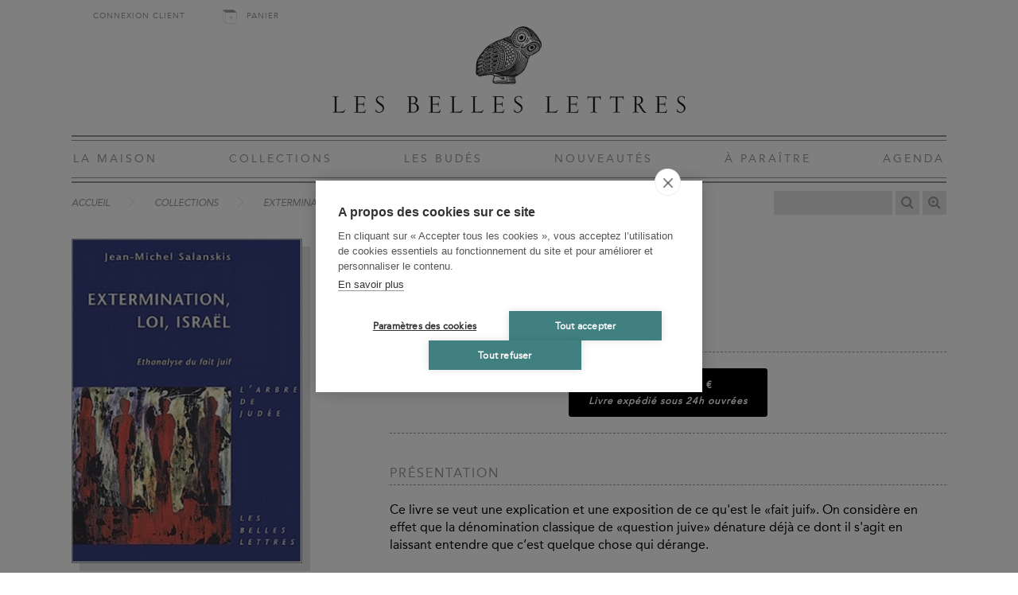

--- FILE ---
content_type: text/html; charset=UTF-8
request_url: https://www.lesbelleslettres.com/livre/9782251780108/extermination-loi-israel
body_size: 4668
content:
<!DOCTYPE html>
<html xmlns="http://www.w3.org/1999/xhtml" lang="fr-FR">
<head prefix="og: http://ogp.me/ns# book: http://ogp.me/ns/book#">
<meta charset="UTF-8" />
<title>Extermination, loi, Israël - Les Belles Lettres</title>
<meta name="viewport" content="width=device-width, initial-scale=1" />
<meta name="tdm-reservation" content="1">
<meta name="description" content="Ce livre se veut une explication et une exposition de ce qu&#039;est le «fait juif». On considère en effet que la dénomination classique de «question..." />
<meta name="robots" content="index, follow" />
<meta property="og:url" content="https://www.lesbelleslettres.com/livre/9782251780108/extermination-loi-israel">
<meta property="og:title" content="Extermination, loi, Israël - Jean-Michel Salanskis" />
<meta property="og:description" content="Ce livre se veut une explication et une exposition de ce qu&#39;est le «fait juif». On considère en effet que la dénomination classique de «question..." />
<meta property="og:site_name" content="Les Belles Lettres">
<meta property="og:image" content="https://biblia.lesbelleslettres.com/data/cache/Product/front_cover_picture/big/6/b/699.1646852132.jpg">
<meta property="og:type" content="book">
<meta property="book:author" content="https://www.lesbelleslettres.com/contributeur/jean-michel-salanskis">
<meta property="book:isbn" content="9782251780108">
<meta property="book:release_date" content="2003-01-01">
<link rel="canonical" href="https://www.lesbelleslettres.com/livre/9782251780108/extermination-loi-israel" />
<link rel="shortcut icon" href="https://static.lesbelleslettres.com/assets/icons/favicon.ico" type="image/x-icon">
<link href="https://static.lesbelleslettres.com/assets/css/belleslettres.min.1766048411.css" media="all" type="text/css" rel="stylesheet" />
<script src="https://static.lesbelleslettres.com/assets/js/lib/require-jquery-1.9.1.min.js" data-main="https://static.lesbelleslettres.com/assets/js/belleslettres.min.1766048411.js" data-root="https://www.lesbelleslettres.com/" data-tk="BR46wXH5qnx9IZumaXnONizXjOOJLhIIlwlhB3iQ"></script>
<script>
  (function(w,d,s,l,i){w[l]=w[l]||[];w[l].push({'gtm.start':
  new Date().getTime(),event:'gtm.js'});var f=d.getElementsByTagName(s)[0],
  j=d.createElement(s),dl=l!='dataLayer'?'&l='+l:'';j.async=true;j.src=
  'https://www.googletagmanager.com/gtm.js?id='+i+dl;f.parentNode.insertBefore(j,f);
  })(window,document,'script','dataLayer','GTM-KN7HH2F');
</script>
<script src="https://cdn.brevo.com/js/sdk-loader.js" async></script>
<script>
  // Version: 2.0
  window.Brevo = window.Brevo || [];
  Brevo.push([
  "init",
  {
  client_key: "33wvi6663w2ssiu6givwj46c",
  }
  ]);
</script>
</head>
<body>
<!-- Google Tag Manager (noscript) -->
<noscript><iframe src="https://www.googletagmanager.com/ns.html?id=GTM-KN7HH2F" height="0" width="0" style="display:none;visibility:hidden"></iframe></noscript>
<!-- End Google Tag Manager (noscript) -->
<div id="main" data-popin="nl" data-popin-src="https://www.lesbelleslettres.com/popin/splash">
  <div id="header">
    <div id="shopping">
      <div class="log_head"><a href="https://www.lesbelleslettres.com/mon-compte/connexion">Connexion client</a></div>
      <div>
        <a href="https://www.lesbelleslettres.com/panier" class="head-cart-link">Panier <span></span></a>
      </div>
    </div>
    <a href="https://www.lesbelleslettres.com/" id="logo"><img src="https://static.lesbelleslettres.com/assets/img/ui/logo.png" width="1080" height="280" alt="Les Belles Lettres" /></a>
    <a href="#" id="burger">Navigation</a>
    <div id="menu">
      <a href="https://www.lesbelleslettres.com/la-maison">La Maison</a>
      <a href="https://www.lesbelleslettres.com/collections">Collections</a>
      <a href="https://www.lesbelleslettres.com/les-budes">Les Budés</a>
      <a href="https://www.lesbelleslettres.com/nouveautes">Nouveautés</a>
      <a href="https://www.lesbelleslettres.com/a-paraitre">À Paraître</a>
      <a href="https://www.lesbelleslettres.com/agenda">Agenda</a>
      <a href="https://www.lesbelleslettres.com/mon-compte/connexion" class="mobile">Connexion client</a>
      <a href="https://www.lesbelleslettres.com/panier" class="mobile head-cart-link">Panier <span></span></a>
    </div>
  </div>
  <div id="content">
    <div id="bread-wrap">
      <ul class="breadcrumb">
        <li><a href="https://www.lesbelleslettres.com/">Accueil</a></li>
        <li><a href="https://www.lesbelleslettres.com/collections">Collections</a></li>
        <li><a href="https://www.lesbelleslettres.com/livre/9782251780108/extermination-loi-israel">Extermination, loi, Israël</a></li>
      </ul>
      <form action="https://www.lesbelleslettres.com/recherche" method="get" id="search">
        <p>
          <input type="text" id="quick-search" name="q" autocomplete="off" value="" data-src="https://www.lesbelleslettres.com/autocomplete" />
          <button id="btnSearch" type="submit" title="Recherche"></button>
          <a id="advSearch" href="https://www.lesbelleslettres.com/recherche-avancee" title="Recherche avancée"></a>
        </p>
      </form>
    </div>
    <div id="book" itemscope itemtype="http://schema.org/Book">
      <div id="col">
        <div id="cover-carrousel">
          <div class="cover"><img src="https://biblia.lesbelleslettres.com/data/cache/Product/front_cover_picture/big/6/b/699.1646852132.jpg" width="1200" height="1692" itemprop="image" alt="Extermination, loi, Israël" /></div>
        </div>
        <form class="form-add-memento form-pop-log" data-redirect="https://www.lesbelleslettres.com/livre/9782251780108/extermination-loi-israel" data-target="https://www.lesbelleslettres.com/mon-compte/connexion-popin" method="post" action="https://www.lesbelleslettres.com/memento/ajout/9782251780108" accept-charset="UTF-8">
          <input type="hidden" name="csrf_token" value="BR46wXH5qnx9IZumaXnONizXjOOJLhIIlwlhB3iQ" />
          <button type="submit" class="btn btn_col_memento">Ajouter au mémento<br/><span>Pour retrouver vos livres favoris</span></button>
        </form>
        <ul>
          <li><span itemprop="numberOfPages">368</span> pages </li>
          <li>Livre broché</li>
          <li>13.5 x 19 cm</li>
          <li>
            <span id="parution-title" data-book-collection="Autres collections" data-book-category1="" data-book-category2="" data-book-category3="" data-book-category4="">Parution :</span>
            <span itemprop="datePublished" content="2003-01-01">01/01/2003</span>
          </li>
          <li>CLIL : 3378</li>
          <li>EAN13 : <span itemprop="isbn">9782251780108</span></li>
          <li>Code distributeur : 23628</li>
        </ul>
        <div id="social-sharing">
          <a href="https://www.facebook.com/sharer/sharer.php?u=https%3A%2F%2Fwww.lesbelleslettres.com%2Flivre%2F9782251780108%2Fextermination-loi-israel" id="fb-share"></a>
          <a href="https://twitter.com/home?status=https%3A%2F%2Fwww.lesbelleslettres.com%2Flivre%2F9782251780108%2Fextermination-loi-israel" id="tw-share"></a>
        </div>
      </div>
      <div id="details">
        <div class="author">
          <a href="https://www.lesbelleslettres.com/contributeur/jean-michel-salanskis">
            <span itemprop="author" itemscope itemtype="http://schema.org/Person"><span itemprop="name">Jean-Michel Salanskis</span></span>
          </a>
        </div>
        <h1 itemprop="name" id="book-title">Extermination, loi, Israël</h1>
        <h2 id="book-subtitle">Ethanalyse du fait juif.</h2>
        <div class="purchase">
          <form class="form-add-basket" method="post" action="https://www.lesbelleslettres.com/panier/ajouter/9782251780108" accept-charset="UTF-8">
            <input type="hidden" name="csrf_token" value="BR46wXH5qnx9IZumaXnONizXjOOJLhIIlwlhB3iQ" />
            <button type="submit" class="add-basket">
              Acheter
              <span class="p-price">28,75 €</span><br/>
              <input type="hidden" name="product_type" value="1" /><em id="delivery-title"> Livre expédié sous 24h ouvrées </em></button>
            </form>
          </div>
          <h3 id="presentation-title">Présentation</h3>
          <div id="description-content">
            <p>
              <p>Ce livre se veut une explication et une exposition de ce qu'est le «fait juif». On considère en effet que la dénomination classique de «question juive» dénature déjà ce dont il s'agit en laissant entendre que c’est quelque chose qui dérange.<p/>Comprendre le «fait juif», c’est comprendre cette étrange persistance, dont on ne sait pas trop si c’est celle d’une école, d’un peuple, d’une religion ou encore d’autre chose. Selon l’auteur, pour entendre le «fait juif», la bonne méthode consiste à se rendre attentif à ses trois modes de manifestation, aux trois manières dont il se rend sensible aujourd’hui:</p>
              <p>-l’extermination voulue il y a soixante ans par les nazis</p>
              <p>-la loi que les Juifs gardent et s’efforcent minoritairement d’appliquer et de comprendre depuis si longtemps</p>
              <p>-L’Etat que les Juifs ont acquis depuis peu, mais qui est déjà l’objet d’une infinie controverse.</p>
              <p>Le sens du «fait juif» ne peut être saisi que si l’on aperçoit comment ces trois modes se raccordent. C’est dans l’étude–observance, c’est à dire ce qu’on appelle ordinairement l’orthodoxie religieuse, que résident les clés du «fait juif». Encore faut-il adopter le bon regard sur celle-ci: ce livre prétend que c’est le regard épistémologique, que la tradition de la loi juive est avant tout une variante singulière de la rationalité, demandant à être comparée avec les sciences humaines, la mathématique, la physique, la philosophie, la théorie analytique du langage.<p/>Mais le livre ne s’éloigne pas de tout ce que nous savons par ailleurs du pathétique et du «hors de prix» de l’expérience juive. Il puise à l’enseignement de Levinas pour tenter, en conclusion, de dire ce qu’est l’unité et surtout la finalité de l’expérience juive, à quoi tend l’obstination dans l’étude et l’observance de cette étrange lignée que toute son histoire semble détacher de l’être.</p>
            </p>
          </div>
          <div id="contributors-wrapper">
            <h3>Biographies Contributeurs</h3>
            <h4>Jean-Michel Salanskis</h4>
            <p>Jean-Michel Salanskis, professeur de Philosophie des Sciences, Logique et Epistémologie à l'Université de Paris X Nanterre, a travaillé dans le domaine épistémologique, sur la phénoménologie et la philosophie contemporaine, ainsi que sur la tradition juive.</p>
          </div>
          <div class="mobile_display">
            <h3>Informations détaillée</h3>
            <ul>
              <li><span itemprop="numberOfPages">368</span> pages </li>
              <li>Livre broché</li>
              <li>13.5 x 19 cm</li>
              <li>
                <span id="parution-title" data-book-collection="Autres collections" data-book-category1="" data-book-category2="" data-book-category3="" data-book-category4="">Parution :</span>
                <span itemprop="datePublished" content="2003-01-01">01/01/2003</span>
              </li>
              <li>CLIL : 3378</li>
              <li>EAN13 : <span itemprop="isbn">9782251780108</span></li>
              <li>Code distributeur : 23628</li>
            </ul>
            <div id="social-sharing">
              <a href="https://www.facebook.com/sharer/sharer.php?u=https%3A%2F%2Fwww.lesbelleslettres.com%2Flivre%2F9782251780108%2Fextermination-loi-israel" id="fb-share"></a>
              <a href="https://twitter.com/home?status=https%3A%2F%2Fwww.lesbelleslettres.com%2Flivre%2F9782251780108%2Fextermination-loi-israel" id="tw-share"></a>
            </div>
          </div>
          <div class="purchase purchase-bottom">
            <form class="form-add-basket" method="post" action="https://www.lesbelleslettres.com/panier/ajouter/9782251780108" accept-charset="UTF-8">
              <input type="hidden" name="csrf_token" value="BR46wXH5qnx9IZumaXnONizXjOOJLhIIlwlhB3iQ" />
              <button type="submit" class="add-basket">
                Acheter
                <span class="p-price">28,75 €</span><br/>
                <span id="delivery-title"><em> Livre expédié sous 24h ouvrées </em></span>
              </button>
            </form>
          </div>
          <div class="foreign" id="translation-form-wrapper" style="display:none;"></div>
        </div>
        <div id="cross">
          <h3>Découvrez aussi</h3>
          <div>
            <a href="https://www.lesbelleslettres.com/livre/9782350880501/le-monde-du-computationnel"><img src="https://biblia.lesbelleslettres.com/data/cache/Product/front_cover_picture/medium/8/8/2648.1646311793.jpg" width="600" height="900" alt="Le Monde du computationnel" /></a>
          </div>
          <div>
            <a href="https://www.lesbelleslettres.com/livre/9782350880990/crepuscule-du-theorique"><img src="https://biblia.lesbelleslettres.com/data/cache/Product/front_cover_picture/medium/6/d/2572.1646301085.jpg" width="600" height="842" alt="Crépuscule du théorique ?" /></a>
          </div>
          <div>
            <a href="https://www.lesbelleslettres.com/livre/9782251447292/le-fait-juif"><img src="https://biblia.lesbelleslettres.com/data/cache/Product/front_cover_picture/medium/0/9/3294.1646390710.jpg" width="600" height="985" alt="Le fait juif" /></a>
          </div>
          <div>
            <a href="https://www.lesbelleslettres.com/livre/9782251760001/heidegger"><img src="https://biblia.lesbelleslettres.com/data/cache/Product/front_cover_picture/medium/d/6/780.1646347218.jpg" width="600" height="986" alt="Heidegger" /></a>
          </div>
          <div>
            <a href="https://www.lesbelleslettres.com/livre/9782251760599/heidegger-husserl"><img src="https://biblia.lesbelleslettres.com/data/cache/Product/front_cover_picture/medium/3/9/781.1646318268.jpg" width="600" height="934" alt="Heidegger - Husserl" /></a>
          </div>
        </div>
      </div>
    </div>
    <div id="footer">
      <div class="footer_nav">
        <ul>
          <li><a href="https://www.lesbelleslettres.com/">Accueil</a></li>
          <li><a href="https://www.lesbelleslettres.com/cgv">CGV</a></li>
          <li><a href="https://www.lesbelleslettres.com/mentions-legales">Mentions légales</a></li>
          <li><a href="https://www.lesbelleslettres.com/contact">Contact</a></li>
        </ul>
        <ul>
          <li><a href="https://www.lesbelleslettres.com/recherche-thematique">Recherche thématique</a></li>
          <li><a href="https://www.lesbelleslettres.com/recherche-avancee">Recherche avancée</a></li>
          <li><a href="https://www.lesbelleslettres.com/la-maison/nos-marques">Nos marques</a></li>
          <li><a href="https://www.lesbelleslettres.com/rights-and-permissions">Rights &amp; permissions</a></li>
        </ul>
        <ul>
          <li><a href="https://www.lesbelleslettres.com/espace-libraire/connexion">Espace pro</a></li>
          <li><a href="#" id="icon-newsletter" data-target="https://www.lesbelleslettres.com/inscription-newsletter">Newsletter</a></li>
          <li><a href="http://www.laviedesclassiques.fr/" id="icon-classiques" target="_blank">La Vie des Classiques</a></li>
          <li><a href="https://lesbelleslettresblog.com/" id="icon-blog" target="_blank">Le Blog</a></li>
        </ul>
      </div>
      <div id="social">
        <a href="https://www.facebook.com/LesBellesLettres" target="_blank" class="fb"></a>
        <a href="https://twitter.com/belleslettresed" target="_blank" class="tw"></a>
        <a href="https://www.linkedin.com/company/editions-les-belles-lettres" target="_blank" class="ln"></a>
        <a href="https://www.instagram.com/lesbelleslettreseditions/" target="_blank" class="in"></a>
        <a href="https://fr.pinterest.com/BellesLettresEd" target="_blank" class="pi"></a>
        <a href="https://www.youtube.com/channel/UCIn0mB24gxKba2XYd5ASuLg/featured" target="_blank" class="yt"></a>
        <a href="https://soundcloud.com/editionslesbelleslettres" target="_blank" class="sc"></a>
      </div>
    </div>
  </div>
  <script>
    (function(i,s,o,g,r,a,m){i['GoogleAnalyticsObject']=r;i[r]=i[r]||function(){
    (i[r].q=i[r].q||[]).push(arguments)},i[r].l=1*new Date();a=s.createElement(o),
    m=s.getElementsByTagName(o)[0];a.async=1;a.src=g;m.parentNode.insertBefore(a,m)
    })(window,document,'script','//www.google-analytics.com/analytics.js','ga');
    ga('create', 'UA-90843627-1', 'auto');
    ga('send', 'pageview');
  </script>
</body>
</html>
